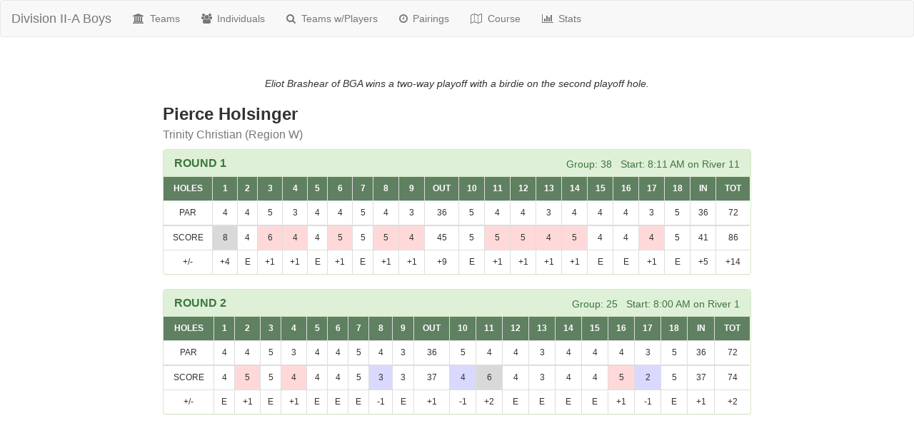

--- FILE ---
content_type: text/html;charset=UTF-8
request_url: https://golf.tssaa.org/player.cfm?id=20221203&playerid=20221203004
body_size: 2021
content:
<!DOCTYPE html>
<html lang="en">
<head>
<meta charset="utf-8">
<meta http-equiv="X-UA-Compatible" content="IE=edge">
<meta name="viewport" content="width=device-width, height=device-height, initial-scale=1.0, user-scalable=no, user-scalable=0;">
<link rel="shortcut icon" type="image/png" href="https://tssaasports.com/assets/img/champs-logo-400.png"/>
<title>Pierce Holsinger</title>
<meta property="og:title" content="Pierce Holsinger">
<meta property="og:description" content="">
<meta property="og:image" content="https://tssaasports.com/assets/img/events/springfling.jpg">
<meta name="twitter:title" content="Pierce Holsinger">
<meta name="twitter:description" content="">
<meta name="twitter:image" content="https://tssaasports.com/assets/img/events/springfling.jpg">
<meta name="twitter:card" content="summary_large_image">
<!-- Latest compiled and minified CSS -->
<link rel="stylesheet" href="//cdnjs.cloudflare.com/ajax/libs/twitter-bootstrap/3.2.0/css/bootstrap.css" media="all">
<link href="//cdnjs.cloudflare.com/ajax/libs/font-awesome/4.4.0/css/font-awesome.min.css" rel="stylesheet">
<!-- Latest compiled and minified JavaScript -->
<script src="//cdnjs.cloudflare.com/ajax/libs/jquery/2.1.1/jquery.min.js"></script>
<script src="//cdnjs.cloudflare.com/ajax/libs/twitter-bootstrap/3.2.0/js/bootstrap.min.js"></script>
<style>
i.fa { margin-right: 0.25em; }
h2,h3,h4,h5 { font-weight: bold; }
@media print {
.panel {
page-break-inside: avoid;
}
}
</style>
</head>
<body>
<nav class="navbar navbar-default" role="navigation">
<div class="container-fluid">
<div class="navbar-header">
<button type="button" class="navbar-toggle" data-toggle="collapse" data-target="#navbar-collapse-1">
<span class="sr-only">Toggle navigation</span>
<span class="icon-bar"></span>
<span class="icon-bar"></span>
<span class="icon-bar"></span>
</button>
<a class="navbar-brand" href="tournament.cfm?id=20221203">Division II-A Boys</a>
</div>
<div class="collapse navbar-collapse" id="navbar-collapse-1">
<ul class="nav navbar-nav">
<li><a href="teams.cfm?id=20221203"><i class="fa fa-bank"></i> Teams</a></li>
<li><a href="individuals.cfm?id=20221203"><i class="fa fa-group"></i> Individuals</a></li>
<li><a href="teamplayers.cfm?id=20221203"><i class="fa fa-search"></i> Teams w/Players</a></li>
<li><a href="pairings.cfm?id=20221203"><i class="fa fa-clock-o"></i> Pairings</a></li>
<li><a href="course.cfm?id=20221203"><i class="fa fa-map-o"></i> Course</a></li>
<li><a href="stats.cfm?id=20221203"><i class="fa fa-bar-chart-o"></i> Stats</a></li>
</ul>
</div>
</div>
</nav>
<div class="container-fluid">
<div class="row">
<div class="col-md-8 col-md-offset-2" style="margin-top: 1.5em;">
<div class="visible-print-block" style="line-height: 160%; text-align: center;">
<h3 style="margin-bottom: 0;">
2022 Division II A Boys' Golf Championship
</h3>
<p>Sevierville Golf Club (Sevierville, Tenn.)<br/>October 3-4, 2022</p>
</div>
<p style="margin: 1em 0; text-align: center;"><em>Eliot Brashear of BGA wins a two-way playoff with a birdie on the second playoff hole.</em></p>
<style>
table tbody tr td.today {
background: rgba(220, 240, 255, 0.75) !important;
}
table tr td { text-align: center; }
.scorecard { font-size: 0.85em; }
.eagle { background-color: rgba(0,255,0,0.15); }
.birdie { background-color: rgba(0,0,255,0.15); }
.bogey { background-color: rgba(255,0,0,0.15); }
.double { background-color: rgba(0,0,0,0.15); }
.ace { background-color: rgba(255,255,0,0.15); }
</style>
<h3>
Pierce Holsinger<br/>
<small>
Trinity Christian
(Region W)
</small>
</h3>
<div class="panel panel-success">
<div class="panel-heading">
<span class="pull-right">Group: 38 &nbsp; Start: 8:11 AM on River 11</span>
<h3 class="panel-title">ROUND 1</h3>
</div>
<div class="table-responsive">
<table width="100%" class="table table-sm table-bordered scorecard">
<thead>
<tr style="font-weight: bold; color: White; background-color: #5F8061">
<td>HOLES</td>
<td>1</td><td>2</td><td>3</td><td>4</td><td>5</td><td>6</td><td>7</td><td>8</td><td>9</td>
<td class="out">OUT</td>
<td>10</td><td>11</td><td>12</td><td>13</td><td>14</td><td>15</td><td>16</td><td>17</td><td>18</td>
<td class="in">IN</td>
<td class="total">TOT</td>
</tr>
<tr>
<td>PAR</td>
<td>4</td><td>4</td><td>5</td><td>3</td><td>4</td><td>4</td><td>5</td><td>4</td><td>3</td>
<td class="out">36</td>
<td>5</td><td>4</td><td>4</td><td>3</td><td>4</td><td>4</td><td>4</td><td>3</td><td>5</td>
<td class="in">36</td>
<td class="total">72</td>
</tr>
</thead>
<tbody>
<tr>
<td>SCORE</td>
<td class="
double">8</td><td class="
">4</td><td class="
bogey">6</td><td class="
bogey">4</td><td class="
">4</td><td class="
bogey">5</td><td class="
">5</td><td class="
bogey">5</td><td class="
bogey">4</td>
<td class="out">45</td>
<td class="
">5</td><td class="
bogey">5</td><td class="
bogey">5</td><td class="
bogey">4</td><td class="
bogey">5</td><td class="
">4</td><td class="
">4</td><td class="
bogey">4</td><td class="
">5</td>
<td class="in">41</td>
<td class="total">86</td>
</tr>
<tr>
<td>+/-</td>
<td>
+4</td><td>
E</td><td>
+1</td><td>
+1</td><td>
E</td><td>
+1</td><td>
E</td><td>
+1</td><td>
+1</td>
<td class="out">
+9</td>
<td>
E</td><td>
+1</td><td>
+1</td><td>
+1</td><td>
+1</td><td>
E</td><td>
E</td><td>
+1</td><td>
E</td>
<td class="in">
+5</td>
<td class="total">
+14</td>
</tr>
</tbody>
</table>
</div>
</div>
<div class="panel panel-success">
<div class="panel-heading">
<span class="pull-right">Group: 25 &nbsp; Start: 8:00 AM on River 1</span>
<h3 class="panel-title">ROUND 2</h3>
</div>
<div class="table-responsive">
<table width="100%" class="table table-sm table-bordered scorecard">
<thead>
<tr style="font-weight: bold; color: White; background-color: #5F8061">
<td>HOLES</td>
<td>1</td><td>2</td><td>3</td><td>4</td><td>5</td><td>6</td><td>7</td><td>8</td><td>9</td>
<td class="out">OUT</td>
<td>10</td><td>11</td><td>12</td><td>13</td><td>14</td><td>15</td><td>16</td><td>17</td><td>18</td>
<td class="in">IN</td>
<td class="total">TOT</td>
</tr>
<tr>
<td>PAR</td>
<td>4</td><td>4</td><td>5</td><td>3</td><td>4</td><td>4</td><td>5</td><td>4</td><td>3</td>
<td class="out">36</td>
<td>5</td><td>4</td><td>4</td><td>3</td><td>4</td><td>4</td><td>4</td><td>3</td><td>5</td>
<td class="in">36</td>
<td class="total">72</td>
</tr>
</thead>
<tbody>
<tr>
<td>SCORE</td>
<td class="
">4</td><td class="
bogey">5</td><td class="
">5</td><td class="
bogey">4</td><td class="
">4</td><td class="
">4</td><td class="
">5</td><td class="
birdie">3</td><td class="
">3</td>
<td class="out">37</td>
<td class="
birdie">4</td><td class="
double">6</td><td class="
">4</td><td class="
">3</td><td class="
">4</td><td class="
">4</td><td class="
bogey">5</td><td class="
birdie">2</td><td class="
">5</td>
<td class="in">37</td>
<td class="total">74</td>
</tr>
<tr>
<td>+/-</td>
<td>
E</td><td>
+1</td><td>
E</td><td>
+1</td><td>
E</td><td>
E</td><td>
E</td><td>
-1</td><td>
E</td>
<td class="out">
+1</td>
<td>
-1</td><td>
+2</td><td>
E</td><td>
E</td><td>
E</td><td>
E</td><td>
+1</td><td>
-1</td><td>
E</td>
<td class="in">
+1</td>
<td class="total">
+2</td>
</tr>
</tbody>
</table>
</div>
</div>
</div>
</div>
</div>
<style>
@media print {
a[href]:after {
content: "";
}
.panel-body table {
display: inline-block;
}
.table tr.success>td {
background-color: #dff0d8 !important;
}
}
</style>
<script defer data-domain="tssaasports.com" src="https://analytics.tssaa.org/js/script.manual.js"></script>
<script>window.plausible = window.plausible || function() { (window.plausible.q = window.plausible.q || []).push(arguments) }</script>
<script>
plausible('pageview', { u: "https://tssaasports.com/golf" + window.location.pathname });
</script>
</body>
</html>
